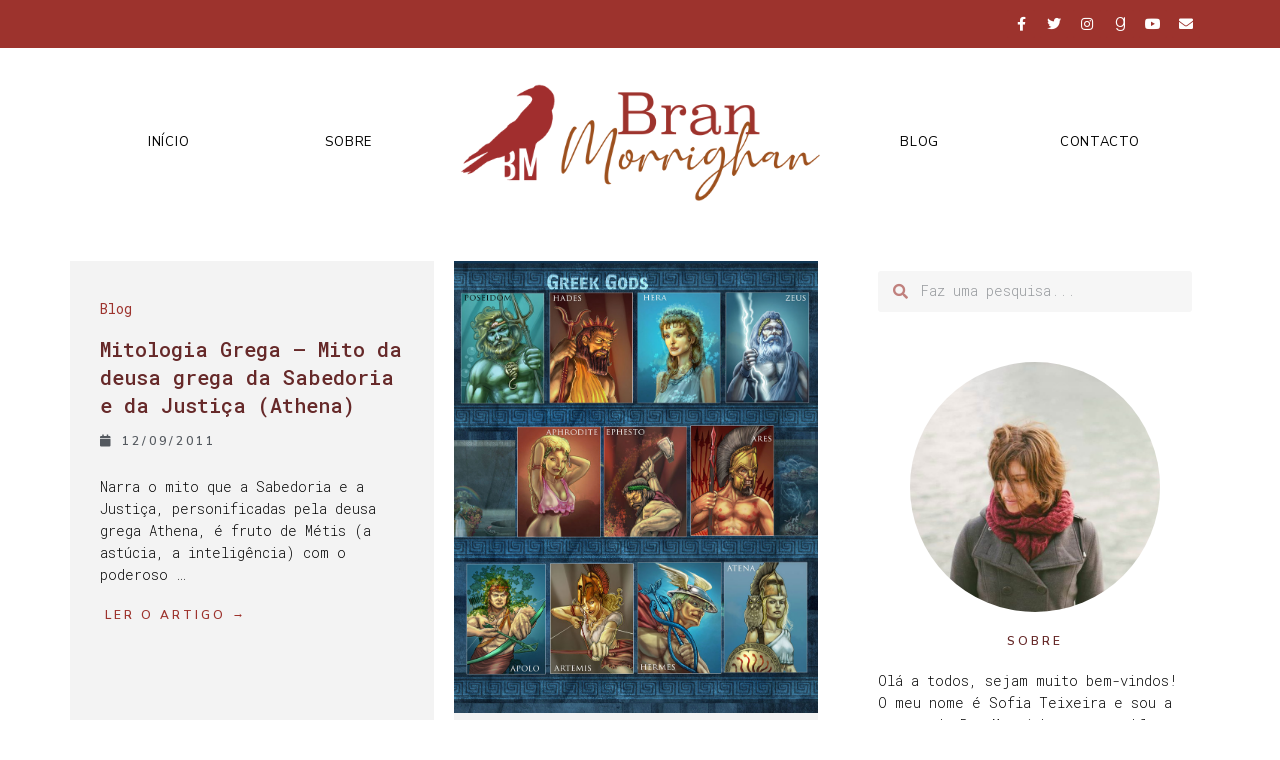

--- FILE ---
content_type: text/javascript; charset=utf-8
request_url: https://www.goodreads.com/quotes/widget/3547706-sofia-teixeira?v=2
body_size: 282
content:
document.getElementById('gr_quote_body').innerHTML='\n  &ldquo;Be careful about reading health books. Some fine day you\'ll die of a misprint.&rdquo;\n    &mdash;<a title=\"Markus Herz quotes\" rel=\"nofollow\" href=\"https://www.goodreads.com/author/show/5249608.Markus_Herz?utm_medium=api&amp;utm_source=quote_widget\">Markus Herz<\/a>\n  <br/>\n  <br/>\n\n';